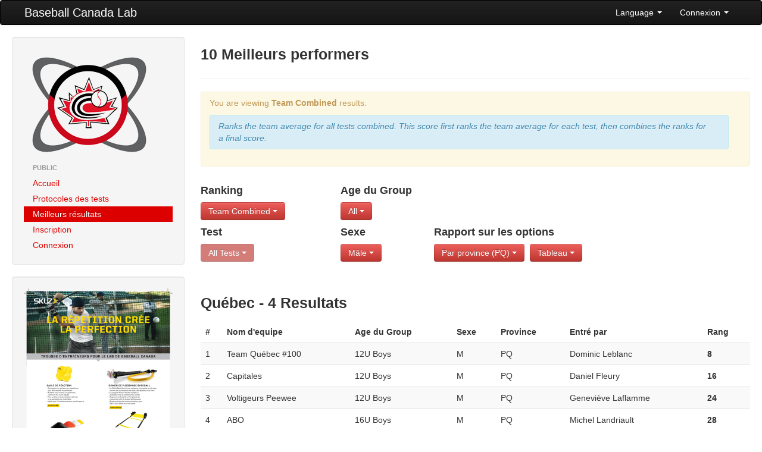

--- FILE ---
content_type: text/html; charset=UTF-8
request_url: https://lab.baseball.ca/?pg=reports&lang=english&view=table&test=13&lang=french&province=PQ&ranktype=team_combined&gender=M
body_size: 13998
content:
<!DOCTYPE html>
<html lang="en"><head>
    <meta charset="utf-8">
    <title>Baseball Canada Lab</title>
    <meta name="viewport" content="width=device-width, initial-scale=1.0">
    <meta name="description" content="">
    <meta name="author" content="">
    <link rel="icon" type="image/x-icon" href="favicon.ico">

    <!-- Le styles -->
	 <link href="/css/bootstrap.min.css" rel="stylesheet">
    <link href="/css/font-awesome.min.css" rel="stylesheet">
    <link href="/css/lab.css?v=476" rel="stylesheet">
    <link href="/css/magic-bootstrap.css" rel="stylesheet">
 
 	 <script src="//ajax.googleapis.com/ajax/libs/jquery/1.8.0/jquery.min.js" type="text/javascript"></script>
    <script src="/js/bootstrap.min.js" type="text/javascript"></script>
  
    <!-- HTML5 shim, for IE6-8 support of HTML5 elements -->
    <!--[if lt IE 9]>
      <script src="//html5shim.googlecode.com/svn/trunk/html5.js"></script>
    <![endif]-->

  </head>

  <body>
    <div class="navbar">
        <div class="navbar-inner">
            <div class="container-fluid">
                <a class="btn btn-navbar" data-toggle="collapse" data-target=".nav-collapse">
                    <span class="icon-bar"></span>
                    <span class="icon-bar"></span>
                    <span class="icon-bar"></span>
                </a>
                <a class="brand" href="/">Baseball Canada Lab</a>
                <div class="nav-collapse collapse">
                    <!--<ul class="nav">
                        <li><a href="#"><i class="icon-home"></i> Home</a></li>
                        <li class="divider-vertical"></li>
                        <li class="active"><a href="#"><i class="icon-file"></i> Pages</a></li>
                        <li class="divider-vertical"></li>
                        <li><a href="#"><i class="icon-envelope"></i> Messages</a></li>
                        <li class="divider-vertical"></li>
                        <li><a href="#"><i class="icon-signal"></i> Stats</a></li>
                        <li class="divider-vertical"></li>
                        <li><a href="#"><i class="icon-lock"></i> Permissions</a></li>
                        <li class="divider-vertical"></li>
                    </ul>-->
                    <ul class="nav pull-right">
                                            <li class="dropdown">
                            <a class="dropdown-toggle" href="#" data-toggle="dropdown">Language <strong class="caret"></strong></a>
							<ul class="dropdown-menu">	
                            									<li><a href='/?pg=reports&lang=english&view=table&test=13&lang=french&province=PQ&ranktype=team_combined&gender=M&lang=english'>English</a></li>
 								<li><a href='/?pg=reports&lang=english&view=table&test=13&lang=french&province=PQ&ranktype=team_combined&gender=M&lang=french'>Francais</a></li>
                           </ul>
                        </li>
                        <li class="dropdown">
                            <a class="dropdown-toggle" href="#" data-toggle="dropdown">Connexion <strong class="caret"></strong></a>
                            <div class="dropdown-menu" style="padding: 15px; padding-bottom: 0px;">
							                                <form id="login_form" method="post" action="/includes/login" accept-charset="UTF-8" target='_top'>
									<div class="control-group">
                                    	<label class="control-label" for="Email">Courriel</label>
                                        <div class="controls">
                                        	<input type="text" id="Email" placeholder="email" name='email' value='' z-index=1>
                                        </div>
                                    </div>
                                    <div class="control-group">
                                    	<label class="control-label" for="inputPassword">Mot de passe (<a href='/?pg=forgot_password'>Oublier?</a>)</label>
                                        <div class="controls">
                                        	<input type="password" id="inputPassword" placeholder="Password" name='password' z-index=2>
                                        </div>
                                    </div>
                                    <div class="control-group">
                                    	<div class="controls">
                                        	<label class="checkbox">
                                            <input type="checkbox" name='remember_me' checked> souviens moi                                            </label>
                                         </div>
                                    </div>                                    
                                    <input class="btn btn-primary btn-block" type="submit" id="sign-in" value="Connexion" z-index=3>
                                    <script>
									$('#login_form').keypress(function(e) {
										if(e.which == 13) {
											jQuery(this).blur();
											jQuery('#sign-in').focus().click();
										}
									});									
									</script>
                                </form>
	
                            </div>
                        </li>
                                        </ul>
                </div>
                <!--/.nav-collapse -->
            </div>
            <!--/.container-fluid -->
        </div>
        <!--/.navbar-inner -->
    </div>
    <!--/.navbar -->
    <div class="container-fluid">
      <div class="row-fluid">
		        <div class="span3">
          <div class="well sidebar-nav">
            <div style='margin: 10px;'>
                <a href='/'><img src='/img/lab.png'></a>
            </div>
            <ul class="nav nav-list">
            <li class='nav-header'>Public</li>
<li ><a href='/?pg=home'>Accueil</a></li>
<li ><a href='/?pg=protocols'>Protocoles des tests</a></li>
<li  class = 'active'><a href='/?pg=reports'>Meilleurs résultats</a></li>
<li ><a href='/?pg=register'>Inscription</a></li>
<li ><a href='/?pg=login'>Connexion</a></li>
            </ul>
          </div><!--/.well -->
          <div class="well sidebar-nav">
                    	<a href='/includes/SKLZ_BBC_BASEBALL_8.5x11_FLYER_FRENCH_V1.pdf' target='_blank'><img src='/img/kit_fr.png' class='img-responsive'></a>
          </div><!--/.well -->
        </div><!--/span-->
                
        <div class="span9">
                <h3>10 Meilleurs performers</h3><hr /><div class='alert alert-warning'>
<p>You are viewing <b>Team Combined</b> results.</p><div class='alert alert-info'><i>Ranks the team average for all tests combined.  This score
								  									first ranks the team average for each test, then combines the ranks for a final score.</i></div></div>
<div class='row-fluid'><div class='span3'>
<h4>Ranking</h4><div class='btn-group'><a class='btn btn-danger dropdown-toggle' data-toggle='dropdown' href='#'>Team Combined <b class='caret'></b>
						</a>
						<ul class='dropdown-menu'><li class=''><a href='/?pg=reports&lang=english&view=table&test=13&lang=french&province=PQ&gender=M&ranktype=individual'>Individual</a></li>
<li class=''><a href='/?pg=reports&lang=english&view=table&test=13&lang=french&province=PQ&gender=M&ranktype=individual_improvement'>Individual Improvement</a></li>
<li class=''><a href='/?pg=reports&lang=english&view=table&test=13&lang=french&province=PQ&gender=M&ranktype=individual_combined'>Individual Combined</a></li>
<li class=''><a href='/?pg=reports&lang=english&view=table&test=13&lang=french&province=PQ&gender=M&ranktype=individual_improvement_combined'>Individual Improvement Combined</a></li>
<li class=''><a href='/?pg=reports&lang=english&view=table&test=13&lang=french&province=PQ&gender=M&ranktype=team_average'>Team Average</a></li>
<li class='active'><a href='/?pg=reports&lang=english&view=table&test=13&lang=french&province=PQ&gender=M&ranktype=team_combined'>Team Combined</a></li>
<li class=''><a href='/?pg=reports&lang=english&view=table&test=13&lang=french&province=PQ&gender=M&ranktype=team_improvement_average'>Team Improvement Average</a></li>
</ul>
</div></div><div class='span2'>
<h4>Age du Group</h4><div class='btn-group'><a class='btn btn-danger dropdown-toggle' data-toggle='dropdown' href='#'>All <b class='caret'></b>
						</a>
						<ul class='dropdown-menu'><li class='active'><a href='/?pg=reports&lang=english&view=table&test=13&lang=french&province=PQ&ranktype=team_combined&gender=M'>All</a></li>
<li class=''><a href='/?pg=reports&lang=english&view=table&test=13&lang=french&province=PQ&ranktype=team_combined&gender=M&age_group=1'>10U Boys</a></li>
<li class=''><a href='/?pg=reports&lang=english&view=table&test=13&lang=french&province=PQ&ranktype=team_combined&gender=M&age_group=2'>10U Girls</a></li>
<li class=''><a href='/?pg=reports&lang=english&view=table&test=13&lang=french&province=PQ&ranktype=team_combined&gender=M&age_group=3'>12U Boys</a></li>
<li class=''><a href='/?pg=reports&lang=english&view=table&test=13&lang=french&province=PQ&ranktype=team_combined&gender=M&age_group=4'>12U Girls</a></li>
<li class=''><a href='/?pg=reports&lang=english&view=table&test=13&lang=french&province=PQ&ranktype=team_combined&gender=M&age_group=5'>14U Boys </a></li>
<li class=''><a href='/?pg=reports&lang=english&view=table&test=13&lang=french&province=PQ&ranktype=team_combined&gender=M&age_group=6'>14U Girls </a></li>
<li class=''><a href='/?pg=reports&lang=english&view=table&test=13&lang=french&province=PQ&ranktype=team_combined&gender=M&age_group=7'>16U Boys </a></li>
<li class=''><a href='/?pg=reports&lang=english&view=table&test=13&lang=french&province=PQ&ranktype=team_combined&gender=M&age_group=8'>16U Girls </a></li>
</ul>
</div></div></div><div class='row-fluid'><div class='span3 clearfix'>
<h4>Test</h4><div class='btn-group'><a class='btn btn-danger dropdown-toggle' data-toggle='dropdown' href='#' disabled>All Tests <b class='caret'></b>
						</a></div></div><div class='span2 clearfix'>
<h4>Sexe</h4><div class='btn-group'><a class='btn btn-danger dropdown-toggle' data-toggle='dropdown' href='#'>Mâle <b class='caret'></b>
						</a>
						<ul class='dropdown-menu'><li class=''><a href='/?pg=reports&lang=english&view=table&test=13&lang=french&province=PQ&ranktype=team_combined&gender='>tous</a></li>
<li class='active'><a href='/?pg=reports&lang=english&view=table&test=13&lang=french&province=PQ&ranktype=team_combined&gender=M'>Mâle</a></li>
<li class=''><a href='/?pg=reports&lang=english&view=table&test=13&lang=french&province=PQ&ranktype=team_combined&gender=F'>Femme</a></li>
</ul>
</div></div><div class='span7'>
<h4>Rapport sur les options</h4><div class='btn-group'><a class='btn btn-danger dropdown-toggle' data-toggle='dropdown' href='#'>Par province (PQ) <b class='caret'></b>
						</a>
						<ul class='dropdown-menu'><li class=''><a href='/?pg=reports&lang=english&view=table&test=13&lang=french&ranktype=team_combined&gender=M'>All</a></li>
<li class=''><a href='/?pg=reports&lang=english&view=table&test=13&lang=french&ranktype=team_combined&gender=M&province=AB'>Alberta</a></li>
<li class=''><a href='/?pg=reports&lang=english&view=table&test=13&lang=french&ranktype=team_combined&gender=M&province=BC'>Colombie-Britannique</a></li>
<li class=''><a href='/?pg=reports&lang=english&view=table&test=13&lang=french&ranktype=team_combined&gender=M&province=MB'>Manitoba</a></li>
<li class=''><a href='/?pg=reports&lang=english&view=table&test=13&lang=french&ranktype=team_combined&gender=M&province=NB'>Nouveau-Brunswick</a></li>
<li class=''><a href='/?pg=reports&lang=english&view=table&test=13&lang=french&ranktype=team_combined&gender=M&province=NL'>Terre-Neuve</a></li>
<li class=''><a href='/?pg=reports&lang=english&view=table&test=13&lang=french&ranktype=team_combined&gender=M&province=NS'>Nouvelle-Écosse</a></li>
<li class=''><a href='/?pg=reports&lang=english&view=table&test=13&lang=french&ranktype=team_combined&gender=M&province=ON'>Ontario</a></li>
<li class=''><a href='/?pg=reports&lang=english&view=table&test=13&lang=french&ranktype=team_combined&gender=M&province=PE'>Île-du-Prince-Édouard</a></li>
<li class='active'><a href='/?pg=reports&lang=english&view=table&test=13&lang=french&ranktype=team_combined&gender=M&province=PQ'>Québec</a></li>
<li class=''><a href='/?pg=reports&lang=english&view=table&test=13&lang=french&ranktype=team_combined&gender=M&province=SK'>Saskatchewan</a></li>
</ul></div>
<div class='btn-group'><a class='btn btn-danger dropdown-toggle' data-toggle='dropdown' href='#'>Tableau <b class='caret'></b>
						</a>
						<ul class='dropdown-menu'><li class=''><a href='/?pg=reports&lang=english&test=13&lang=french&province=PQ&ranktype=team_combined&gender=M&view=chart'>Graphique</a></li>
<li class='active'><a href='/?pg=reports&lang=english&test=13&lang=french&province=PQ&ranktype=team_combined&gender=M&view=table'>Tableau</a></li>
</ul></div>
</div></div><br><br><h3>Québec - 4 Resultats</h3><table class='table table-striped table-hover'>
<thead>
<tr>
<th>#</th>
<th>Nom d'equipe</th>
<th>Age du Group</th>
<th>Sexe</th>
<th>Province</th>
<th>Entré par</th>
<th>Rang</th>
</tr>
</thead>
<tbody>
<tr>
<td>1</td>
<td>Team Québec #100</td>
<td>12U Boys</td>
<td>M</td>
<td>PQ</td>
<td>Dominic Leblanc</td>
<td nowrap><b>8</b></td>
</tr>
<tr>
<td>2</td>
<td>Capitales</td>
<td>12U Boys</td>
<td>M</td>
<td>PQ</td>
<td>Daniel Fleury</td>
<td nowrap><b>16</b></td>
</tr>
<tr>
<td>3</td>
<td>Voltigeurs Peewee</td>
<td>12U Boys</td>
<td>M</td>
<td>PQ</td>
<td>Geneviève Laflamme</td>
<td nowrap><b>24</b></td>
</tr>
<tr>
<td>4</td>
<td>ABO</td>
<td>16U Boys </td>
<td>M</td>
<td>PQ</td>
<td>Michel Landriault</td>
<td nowrap><b>28</b></td>
</tr>
</tbody>
</table>
        </div><!--/span-->
      </div><!--/row-->
	  
      <hr>

      <footer>
        <p>&copy; Baseball Canada 2026</p>
      </footer>
      
    </div><!--/.fluid-container-->

  </body>
</html>
